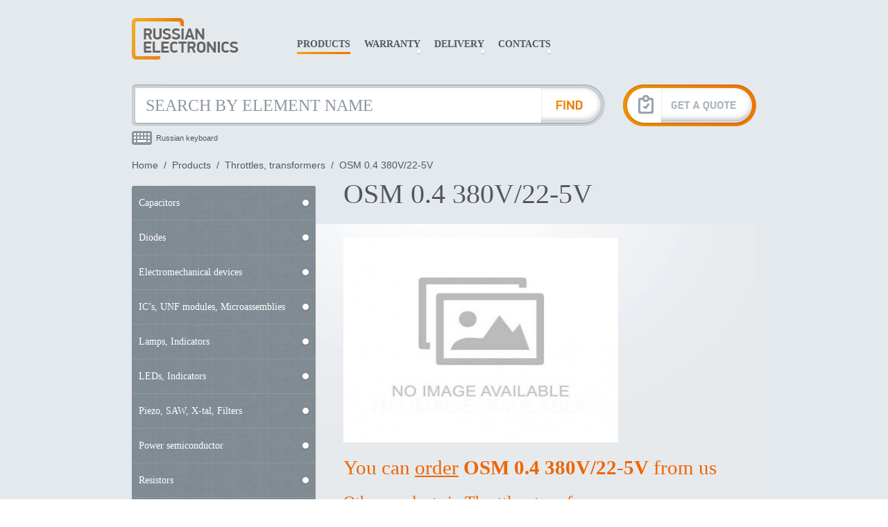

--- FILE ---
content_type: text/html; charset=UTF-8
request_url: https://russian-electronics.com/products/throttles-transformers/:osm-04-380v22-5v
body_size: 2619
content:
<!DOCTYPE html>
<html lang="en"><head>
    <meta name="viewport" content="width=device-width, initial-scale=0.45">
    <title>OSM 0.4 380V/22-5V - Throttles, transformers | Russian Electronics company</title>

<meta http-equiv="content-type" content="text/html; charset=utf-8" />
<meta name="keywords" content="OSM 0.4 380V/22-5V, Throttles, transformers, Russian Electronics company" />
<meta name="description" content="Order from Russia OSM 0.4 380V/22-5V - Throttles, transformers - Russian Electronics company" />

    <link rel="preconnect" href="https://www.googletagmanager.com/">
    <link rel="preconnect" href="https://www.google-analytics.com/">
<!--
    <link rel="preload" as="stylesheet" href="/tpl/css/css.css?1.8" />
-->
    <link rel="prefetch" as="stylesheet" href="/tpl/js/lightbox/lightbox.css" />
    <link rel="preload" as="script" href="/public/jquery.js" />


    <link rel="stylesheet" href="/tpl/css/css.css?1.8" type="text/css" />


</head><body id="urlproducts">



<div id="allwrapper">

<div id="wrapper">

<div id="header">

<a href="/"><img class="logo" src="/tpl/img/logo.webp" alt=""></a>

<div id="menu">

<a class="active" href="/products">Products</a>
<a class="" href="/warranty">Warranty</a>
<a class="" href="/delivery">Delivery</a>
<a class="" href="/contacts">Contacts</a>

</div>


<div id="search">

<form name="search" action="/products" method="get">
<input class="input" name="title" type="text" placeholder="Search by Element Name" value="" aria-label="Search by Element Name">
<input class="submit" name="submit" type="submit" value="" aria-label="Find Element">
<input type="hidden" name="search" value="2">

</form>

</div>

<a href="mailto:rel@relrel.ae" class="quote" aria-label="Get A Quote"></a>

<div id="keyboard">

<a href="#open" class="open" title="Show Russian keyboard">Russian keyboard</a>


<div class="back">

<div class="keyboard">
<a href="#close" class="close" title="Hide keyboard"></a>
<div class="input"><div class="value"></div><i>— Russian equalent</i></div>

<div class="line line1"><b>1</b><b>2</b><b>3</b><b>4</b><b>5</b><b>6</b><b>7</b><b>8</b><b>9</b><b>0</b><b>-</b><b class="delete"></b></div>
<div class="line line2"><b>Й</b><b>Ц</b><b>У</b><b>К</b><b>Е</b><b>Н</b><b>Г</b><b>Ш</b><b>Щ</b><b>З</b><b>Х</b><b>Ъ</b><b>/</b></div>
<div class="line line3"><b>Ф</b><b>Ы</b><b>В</b><b>А</b><b>П</b><b>Р</b><b>О</b><b>Л</b><b>Д</b><b>Ж</b><b>Э</b></div>
<div class="line line4"><b>Я</b><b>Ч</b><b>С</b><b>М</b><b>И</b><b>Т</b><b>Ь</b><b>Б</b><b>Ю</b><b>,</b><b>.</b></div>
<div class="line line5"><b class="space"> </b></div>

</div>

</div>


</div>

</div>

            <div id="crumbs">
            <a class="home" href="/">Home</a>                &nbsp;/&nbsp;
                                    <a href="/products">Products</a>                            &nbsp;/&nbsp;
                                    <a href="/products/throttles-transformers">Throttles, transformers</a>                            &nbsp;/&nbsp;
                                    OSM 0.4 380V/22-5V                                    </div>
    
<h1 class="catalog">OSM 0.4 380V/22-5V</h1>
<div id="content">



<div id="catalog" class="folder">


            <div class="menu-folders">
            
                <a class="first " href="/products/capacitors">Capacitors</a>

            
                <a class="" href="/products/diodes">Diodes</a>

            
                <a class="" href="/products/electromechanical-devices">Electromechanical devices</a>

            
                <a class="" href="/products/ics-unf-modules-microassemblies">IC’s, UNF modules, Microassemblies</a>

            
                <a class="" href="/products/lamps-indicators">Lamps, Indicators</a>

            
                <a class="" href="/products/leds-indicators">LEDs, Indicators</a>

            
                <a class="" href="/products/piezo-saw-x-tal-filters">Piezo, SAW, X-tal, Filters</a>

            
                <a class="" href="/products/power-semiconductor">Power semiconductor</a>

            
                <a class="" href="/products/resistors">Resistors</a>

            
                <a class="" href="/products/switching-devices">Switching devices</a>

            
                <a class="active " href="/products/throttles-transformers">Throttles, transformers</a>

            
                <a class="" href="/products/transistors">Transistors</a>

            
                <a class="" href="/products/vacuum-tubes">Vacuum tubes</a>

            
                <a class="" href="/products/wires-connectors">Wires, connectors</a>

            
                <a class="last " href="/products/miscellaneous">Miscellaneous</a>

            
        </div>
    



        


    

    

        <div class="record" itemscope itemtype="http://schema.org/Product">
            <div class="photos">
                                    <a class="photo_main"  itemprop="image" data-lightbox="image" href="/uploads/no_image.jpg"><img src="/uploads/no_image.jpg@396x295.jpg" alt="Throttles, transformers OSM 0.4 380V/22-5V" title="Throttles, transformers OSM 0.4 380V/22-5V"></a>
                            </div>


            <div class="description" itemprop="description"></div>

            <div itemprop="offers" itemscope itemtype="http://schema.org/Offer">
                <meta itemprop="price" content="0.00">
                <meta itemprop="priceCurrency" content="USD">
                <link itemprop="availability" href="http://schema.org/InStock">
            </div>


            
            <h2>You can <a href="mailto:rel@relrel.ae?subject=OSM 0.4 380V/22-5V">order</a> <strong itemprop="name">OSM 0.4 380V/22-5V</strong> from us</h2>          

            <div class="similar">
                                <h3>Other products in Throttles, transformers</h3>

                
                    
                    <a class="item " href="/products/throttles-transformers/:t05-36">
                        <div class="image">                                <img src="/uploads/builder/photo-m2id56850.jpg@110x83.jpg" alt=""></div>
                        <div><b rus="Т0,5-36">T0.5-36</b><i></i></div>
                    </a>

                
                    
                    <a class="item " href="/products/throttles-transformers/:ta1-115-400">
                        <div class="image">                                <img src="/uploads/builder/photo-m2id56283.jpg@110x83.jpg" alt=""></div>
                        <div><b rus="ТА1-115-400">TA1-115-400</b><i></i></div>
                    </a>

                
                    
                    <a class="item " href="/products/throttles-transformers/:ta113-220-400">
                        <div class="image">                                <img src="/uploads/builder/photo-m2id55987.jpg@110x83.jpg" alt=""></div>
                        <div><b rus="ТА113-220-400">TA113-220-400</b><i></i></div>
                    </a>

                
                    
                    <a class="item " href="/products/throttles-transformers/:ta114-115-400">
                        <div class="image">                                <img src="/uploads/builder/photo-m2id56497.jpg@110x83.jpg" alt=""></div>
                        <div><b rus="ТА114-115-400">TA114-115-400</b><i></i></div>
                    </a>

                
                    
                    <a class="item " href="/products/throttles-transformers/:ta127-220-400">
                        <div class="image">                                <img src="/uploads/builder/photo-m2id56495.jpg@110x83.jpg" alt=""></div>
                        <div><b rus="ТА127-220-400">TA127-220-400</b><i></i></div>
                    </a>

                
            </div>

        </div>


    


                

        
        

        
    



    


    

</div>
<div class="clear"></div>

</div>


</div>
</div>


<div id="footer">
<div class="inner">
<div class="left">
<div class="company">&copy; Russian Electronics company</div>
<!--
<div>Russia, Moscow region, Ryazan, Sobornay square 2</div>
<div>Tel: +7 (491) 227-61-51, Fax: +7 (491) 227-18-88</div>
<div><a class="quote" href="/">russian-electronics.com</a></div>
-->

</div>

<div class="right">
<div class="delivery">We have a great experience in orders delivery. We can arrange delivery by Express post or Air Cargo up to your nearest airport.</div>
<div>Usually the term of execution of the order is from 7 to 21 days, it depends on the disposition of goods in warehouse and the number of necessary documents for customs.</div>

</div>

</div>
</div>


<div id="mute"></div>

<script async src="/public/jquery.js"></script>
<script async src="/tpl/js/main.js?1.8"></script>

<script async src="/tpl/js/lightbox/lightbox.min.js"></script>
<link rel="stylesheet" href="/tpl/js/lightbox/lightbox.css" type="text/css">

<script async src="https://www.googletagmanager.com/gtag/js?id=G-BT0DLDFH63"></script>
<script async>
	var fired = false;
	window.addEventListener('mousemove', () => {
		if (fired === false) {
			fired = true;
			setTimeout(() => {
				window.dataLayer = window.dataLayer || [];
				function gtag(){dataLayer.push(arguments);}
				gtag('js', new Date());
				gtag('config', 'G-BT0DLDFH63');
			}, 1000);
		}
	},{passive: true});
</script>


</body>
</html>
<!-- total time: 0.317, sql time: 0.314 -->

--- FILE ---
content_type: text/css
request_url: https://russian-electronics.com/tpl/css/css.css?1.8
body_size: 3694
content:
/*
created by webimago.ru
*/
/* Unlicensed version
@font-face {
    font-family: 'Conv_PFDinDisplayPro-Regular';
    src: url('https://russian-electronics.com/tpl/fonts/PFDinDisplayPro-Regular.eot');
    src: local('☺'), url('https://russian-electronics.com/tpl/fonts/PFDinDisplayPro-Regular.woff') format('woff'), url('https://russian-electronics.com/tpl/fonts/PFDinDisplayPro-Regular.ttf') format('truetype'), url('https://russian-electronics.com/tpl/fonts/PFDinDisplayPro-Regular.svg') format('svg');
    font-weight: normal;
    font-style: normal;
    font-display: swap;
}

@font-face {
    font-family: 'Conv_PFDinDisplayPro-Bold';
    src: url('https://russian-electronics.com/tpl/fonts/PFDinDisplayPro-Bold.eot');
    src: local('☺'), url('https://russian-electronics.com/tpl/fonts/PFDinDisplayPro-Bold.woff') format('woff'), url('https://russian-electronics.com/tpl/fonts/PFDinDisplayPro-Bold.ttf') format('truetype'), url('https://russian-electronics.com/tpl/fonts/PFDinDisplayPro-Bold.svg') format('svg');
    font-weight: bold;
    font-style: normal;
    font-display: swap;
}

@font-face {
    font-family: 'Conv_PFDinDisplayPro-Thin';
    src: url('https://russian-electronics.com/tpl/fonts/PFDinDisplayPro-Thin.eot');
    src: local('☺'), url('https://russian-electronics.com/tpl/fonts/PFDinDisplayPro-Thin.woff') format('woff'), url('https://russian-electronics.com/tpl/fonts/PFDinDisplayPro-Thin.ttf') format('truetype'), url('https://russian-electronics.com/tpl/fonts/PFDinDisplayPro-Thin.svg') format('svg');
    font-weight: normal;
    font-style: normal;
    font-display: swap;
}
*/
/*Licensed version*/

@font-face {
    font-family: 'Conv_PFDinDisplayPro-Regular';
    src: local('☺'), 
    url('https://russian-electronics.com/tpl/fonts/PFDinDisplayPro-Regular.woff') format('woff'),
    url('https://russian-electronics.com/tpl/fonts/PFDinDisplayPro-Regular.woff2') format('woff2')
    font-weight: normal;
    font-style: normal;
    font-display: swap;
}

@font-face {
    font-family: 'Conv_PFDinDisplayPro-Bold';
    src: url('https://russian-electronics.com/tpl/fonts/PFDinDisplayPro-Bold.eot');
    src: local('☺'),
         url('https://russian-electronics.com/tpl/fonts/PFDinDisplayPro-Bold.woff') format('woff'),
         url('https://russian-electronics.com/tpl/fonts/PFDinDisplayPro-Bold.woff2') format('woff2')
    font-weight: bold;
    font-style: normal;
    font-display: swap;
}

@font-face {
    font-family: 'Conv_PFDinDisplayPro-Thin';
    src: local('☺'), 
    url('https://russian-electronics.com/tpl/fonts/PFDinDisplayPro-Thin.woff') format('woff'), 
    url('https://russian-electronics.com/tpl/fonts/PFDinDisplayPro-Thin.woff2') format('woff2')
    font-weight: normal;
    font-style: normal;
    font-display: swap;
}

* {
    outline: none
}

body {
    padding: 0;
    margin: 0;
    background: #fff;
    font-size: clamp(12px, calc(0.75rem + ((1vw - 3.2px) * 0.4464)), 14px);
    min-height: 0vw;
    font-family: 'Conv_PFDinDisplayPro-Regular', Arial, sans-serif;
    color: #535760;
}

p,i {display:inline-block;}

a {
    color: #ef6501
}

img {
    border: none
}

.clear {
    clear: both;
}

h1 {
    color: #ef6501;
    font-weight: normal;
    font-family: 'Conv_PFDinDisplayPro-Thin';
    margin: 0 0 20px 0;
    font-size: 30pt
}

h2 {
    color: #ef6501;
    font-weight: normal;
    font-family: 'Conv_PFDinDisplayPro-Thin';
    margin: 0 0 20px 0;
    font-size: 22pt
}

h3 {
    color: #ef6501;
    font-weight: normal;
    font-family: 'Conv_PFDinDisplayPro-Thin';
    margin: 0 0 20px 0;
    font-size: 18pt
}

h1.catalog {
    color: #535760;
    font-weight: normal;
    font-family: 'Conv_PFDinDisplayPro-Thin';
    margin: 0 0 20px 305px;
    font-size: 30pt;
    text-shadow: 0 1px #fff
}

h1 b {
    color: #ef6501;
    font-weight: normal;
}

table {
    width: auto;
    border-collapse: collapse;
    border: none;
}

td {
    border-collapse: collapse;
    border: 1px solid #ccc;;
    border-bottom: 1px solid #ccc;
    padding: 5px 10px;
}

td:last-child {
    border-right: none
}

td:first-child {
    border-left: none
}

.hidden {
    display: none;
}

/*==============================================================================

==============================================================================*/

#allwrapper {
    background: #e4e9ed;
    min-height: 400px
}

#wrapper {
    width: 900px;
    margin: 0 auto;
    position: relative;
}

/*==============================================================================

==============================================================================*/

#header {
    height: 210px;
}

#header .logo {
    position: absolute;
    top: 26px;
    left: 0;
    z-index: 1000
}

#header .quote {
    position: absolute;
    top: 121px;
    right: 0;
    display: block;
    width: 192px;
    height: 61px;
    background: url(https://russian-electronics.com/tpl/img/btn-quote.png)
}

#header .download {
    font-family: 'Conv_PFDinDisplayPro-Bold';
    text-decoration: none;
    color: #8b959d;
    font-weight: bold;
    display: block;
    text-transform: uppercase;
    background: url(https://russian-electronics.com/tpl/img/icon-pdf.png) no-repeat right center;
    position: absolute;
    top: 56px;
    right: 20px;
    width: 115px;
    height: 38px;
}

/*==============================================================================

==============================================================================*/
#search {
    position: absolute;
    top: 121px;
    left: 0;
    z-index: 1000
}

::-webkit-input-placeholder {
    color: #8e98a0;
}

::-moz-placeholder {
    color: #8e98a0;
}

:-ms-input-placeholder {
    color: #8e98a0;
}

input:-moz-placeholder {
    color: #8e98a0;
}

#search .input {
    padding: 0 20px;
    height: 62px;
    width: 550px;
    border: none;
    background: url(https://russian-electronics.com/tpl/img/search-input.png);
    display: block;
    float: left;
    font-family: 'Conv_PFDinDisplayPro-Thin';
    font-size: 18pt;
    line-height: 62px;
    text-transform: uppercase;
}

#search .submit {
    padding: 0 0px;
    height: 62px;
    width: 92px;
    border: none;
    background: url(https://russian-electronics.com/tpl/img/search-btn.png);
    display: block;
    float: left;
    cursor: pointer;
}

/*==============================================================================

==============================================================================*/
#menu {
    position: absolute;
    top: 56px;
    left: 228px
}

#menu a {
    font-family: 'Conv_PFDinDisplayPro-Bold';
    text-decoration: none;
    color: #535760;
    font-weight: bold;
    display: block;
    float: left;
    margin: 0 10px;
    padding-bottom: 6px;
    background: url(https://russian-electronics.com/tpl/img/menu-dot.png) no-repeat bottom right;
    text-transform: uppercase;
}

#menu a:hover, #menu a.active {
    background: url(https://russian-electronics.com/tpl/img/menu-undeline.png) no-repeat bottom center
}

#crumbs {
    padding: 20px 0 10px;
    color: #535760;
}

#crumbs a {
    color: #535760;
    text-decoration: none;
}

#crumbs a:hover {
    color: #ef6501
}

/*==============================================================================

==============================================================================*/
#keyboard {
    position: relative;
}

#keyboard .open {
    position: absolute;
    left: 0;
    top: 189px;
    font-size: 8pt;
    padding-left: 35px;
    background: url(https://russian-electronics.com/tpl/img/keyboard.png) no-repeat left center;
    color: #535760;
    text-decoration: none;
    height: 21px;
    line-height: 21px;
    font-family: Arial, Helvetica, sans-serif;
}

#keyboard .back {
    position: absolute;
    height: 255px;
    width: 892px;
    background: url(https://russian-electronics.com/tpl/img/cubic-bg.png);
    z-index: 900;
    top: 150px;
    left: -20px;
    border-radius: 5px;
    padding: 40px 24px;
    display: none;
    box-shadow: 0 1px #fff, inset 0 1px 2px #6c7175
}

#keyboard .input {
    height: 60px
}

#keyboard .input i {
    line-height: 54px;
    margin-left: 20px;
    font-size: 8pt;
    font-style: normal;
    color: #cad0d6;
    font-family: Arial, Helvetica, sans-serif;
}

#keyboard .input .value {
    width: 574px;
    height: 54px;
    background: url(https://russian-electronics.com/tpl/img/keyboard-input.png);
    float: left;
    font-family: 'Conv_PFDinDisplayPro-Thin';
    font-size: 18pt;
    line-height: 54px;
    padding: 0 16px
}

#keyboard .close {
    display: block;
    position: absolute;
    width: 20px;
    height: 19px;
    background: url(https://russian-electronics.com/tpl/img/close.png);
    right: 10px;
    top: 10px
}

#keyboard .line {
    height: 45px
}

#keyboard .line2 {
    padding-left: 22px
}

#keyboard .line3 {
    padding-left: 45px
}

#keyboard .line4 {
    padding-left: 65px
}

#keyboard .line5 {
    padding-left: 135px
}

#keyboard .line b {
    display: block;
    width: 42px;
    height: 45px;
    text-align: center;
    line-height: 42px;
    float: left;
    background: url(https://russian-electronics.com/tpl/img/key-bg.png);
    margin-right: 3px;
    cursor: pointer;
    text-shadow: 0 1px #fff
}

#keyboard .line b:hover {
    background: url(https://russian-electronics.com/tpl/img/key-bg-h.png)
}

#keyboard .line b:active {
    background: url(https://russian-electronics.com/tpl/img/key-bg-a.png);
    line-height: 44px
}

#keyboard .line b.delete {
    width: 109px;
    background: url(https://russian-electronics.com/tpl/img/key-delete.png);
}

#keyboard .line b.delete:hover {
    background: url(https://russian-electronics.com/tpl/img/key-delete-h.png)
}

#keyboard .line b.delete:active {
    background: url(https://russian-electronics.com/tpl/img/key-delete-a.png);
    line-height: 44px
}

#keyboard .line b.space {
    width: 267px;
    background: url(https://russian-electronics.com/tpl/img/key-space.png);
}

#keyboard .line b.space:hover {
    background: url(https://russian-electronics.com/tpl/img/key-space-h.png)
}

#keyboard .line b.space:active {
    background: url(https://russian-electronics.com/tpl/img/key-space-a.png);
    line-height: 44px
}

/*==============================================================================

==============================================================================*/

#promo {
    height: 196px;
    background: url(https://russian-electronics.com/tpl/img/promo-bg.png) no-repeat top center;
    position: relative;
}

#promo .show {
    height: 196px;
    overflow: hidden;
    width: 900px;
    position: relative;
}

#promo .item {
    font-family: 'Conv_PFDinDisplayPro-Thin';
    color: #8f98a0;
    padding: 10px 0px 10px 120px;
    font-size: 34pt;
    position: absolute;
    top: 40px;
    left: 900px;
    text-shadow: 0 1px #fff;
    width: 715px;
}

#promo .item b {
    font-family: 'Conv_PFDinDisplayPro-Thin';
    color: #ef6501;
    font-weight: normal;
}

#promo .item.database {
    background: url(https://russian-electronics.com/tpl/img/promo-database.png) no-repeat left center
}

#promo .item.shipping {
    background: url(https://russian-electronics.com/tpl/img/promo-shipping.png) no-repeat left center
}

#promo .item.warranty {
    background: url(https://russian-electronics.com/tpl/img/promo-warranty.png) no-repeat left center
}

#promo .nav {
    position: absolute;
    bottom: -15px;
    left: 50%;
    width: 61px;
    height: 17px;
    background: url(https://russian-electronics.com/tpl/img/promo-nav-bg.png);
    padding: 7px 6px;
    margin-left: -36px
}

#promo .nav a {
    display: block;
    width: 18px;
    height: 18px;
    float: left;
    display: block;
    background: url(https://russian-electronics.com/tpl/img/promo-nav-n.png);
    margin: 0 1px
}

#promo .nav a:hover, #promo .nav a.active {
    background: url(https://russian-electronics.com/tpl/img/promo-nav-a.png);
}

/*==============================================================================

==============================================================================*/
#content {
    padding: 20px 0;
    min-height: 450px;
    background: url(https://russian-electronics.com/tpl/img/content-bg.webp) no-repeat top center;
}

#contacts {
    font-size: 14pt
}

#contacts strong {
    text-transform: uppercase;
    font-family: 'Conv_PFDinDisplayPro-Bold';
}

/*==============================================================================

==============================================================================*/

#urlwarranty h1 {
    display: none;
}

#urlwarranty #content {
    background: url(https://russian-electronics.com/tpl/img/page-warranty.png) no-repeat top center;
    min-height: auto;
}

#urlwarranty #content #page {
    padding: 130px 0 0 260px;
    font-size: 16pt
}

#urlwarranty #content #page p {
    margin: 0;
    padding: 0;
}

#urlwarranty #content #page strong {
    font-size: 22pt;
    font-weight: normal;
    text-transform: uppercase;
    text-align: center;
    display: block;
    padding: 20px 0 15px 0;
    background: url(https://russian-electronics.com/tpl/img/wave.png) repeat-x top;
    margin: 10px 0 0 -80px
}

#urlwarranty #content #page em {
    font-size: 8pt;
    font-weight: normal;
    display: block;
    padding: 20px 0;
    background: url(https://russian-electronics.com/tpl/img/wave.png) repeat-x top;;
    font-style: normal;
    font-family: Arial, Helvetica, sans-serif;
    color: #8e98a0;
}

#urlwarranty #content #page u {
    font-weight: normal;
    text-decoration: none;
    color: #ef6501;
    font-family: 'Conv_PFDinDisplayPro-Bold';
}

#urldelivery h1 {
    display: none;
}

#urldelivery #content {
    background: url(https://russian-electronics.com/tpl/img/page-delivery.png) no-repeat top center;
    min-height: auto;
}

#urldelivery #content #page {
    padding: 50px 0 0 355px;
    font-size: 16pt
}

#urldelivery #content #page p {
    margin: 0;
    padding: 0;
}

#urldelivery #content #page strong {
    font-size: 14pt;
    font-weight: normal;
    text-transform: uppercase;
    display: block;
    padding: 0 20px 0 240px;
    margin-bottom: 140px
}

#urldelivery #content #page em {
    font-size: 8pt;
    font-weight: normal;
    display: block;
    padding: 20px 0;
    background: url(https://russian-electronics.com/tpl/img/wave.png) repeat-x top;;
    font-style: normal;
    font-family: Arial, Helvetica, sans-serif;
    color: #8e98a0;
    margin-top: 20px
}

#urldelivery #content #page u {
    font-weight: normal;
    text-decoration: none;
    color: #ef6501;
    font-family: 'Conv_PFDinDisplayPro-Bold';
}

/*==============================================================================

==============================================================================*/
#page-home .left {
    width: 540px;
    float: left;
    padding-top: 7px
}

#page-home .right {
    margin-left: 540px
}

/*==============================================================================

==============================================================================*/

#catalog .folders .item {
    width: 160px;
    height: 161px;
    background: url(https://russian-electronics.com/tpl/img/element-bg.png);
    position: relative;
    float: left;
    margin: 0 20px 20px 0
}

#catalog .folders .item:hover {
    background: url(https://russian-electronics.com/tpl/img/element-bg-hover.png);
    position: relative;
}

#catalog .folders .item .element {
    width: 160px;
    height: 161px;
    display: block;
}

#catalog .folders .item .title {
    width: 125px;
    display: block;
    position: absolute;
    bottom: 8px;
    left: 8px;
    color: #fff;
    text-decoration: none;;
    font-size: 10pt;
    font-family: Arial, Helvetica, sans-serif;;
}

#catalog .menu-folders {
    float: left;
    width: 268px;
    margin-top: -75px
}

#catalog .menu-folders a {
    display: block;
    height: 50px;
    width: 255px;
    line-height: 50px;
    color: #fff;
    text-decoration: none;
    background: url(https://russian-electronics.com/tpl/img/leftmenu-bg.webp);
    font-family: 'Conv_PFDinDisplayPro-Thin';
    padding-left: 10px
}

#catalog .menu-folders a.last {
    border-radius: 0 0 3px 3px;
}

#catalog .menu-folders a.first {
    border-radius: 3px 3px 0 0;
}

#catalog .menu-folders a:hover, #catalog .menu-folders a.active {
    background: url(https://russian-electronics.com/tpl/img/leftmenu-bg-a.png);
    width: 258px;
    box-shadow: none;
}

#catalog.folder .records {
    margin: 0 0 20px 305px;
}

#catalog .records .header {
    padding: 10px 20px;
    border-bottom: 1px solid #cad0d6;
}

#catalog .records .header b {
    padding-left: 22px;
    display: inline-block;
    width: 50%;
    font-weight: normal;
    font-size: 8pt;
    color: #8b959d;
    font-family: Arial, Helvetica, sans-serif;
}

#catalog .records .header i {
    padding-left: 10px;
    display: inline-block;
    font-style: normal;
    font-size: 8pt;
    color: #8b959d;
    font-family: Arial, Helvetica, sans-serif;
}

#catalog .records .item {
    border-bottom: 1px solid #cad0d6;
    padding: 0 10px;
    margin-top: -3px;
}

#catalog .records .item a {
    text-decoration: none;
    display: block;
}

#catalog .records .item:hover {
    background: #cad0d6 url(https://russian-electronics.com/tpl/img/arrow.png) no-repeat center;
    border-radius: 3px;
    box-shadow: 0 1px #fff, inset 0 1px 2px #6c7175;
}

#catalog .records .item:hover a {
    color: #fff;
    text-decoration: none
}

#catalog .records .item:hover b {
    color: #fff;
    text-decoration: none
}

#catalog .records .item b {
    font-weight: normal;
    display: inline-block;
    padding: 15px 0 15px 30px;
    background: url(https://russian-electronics.com/tpl/img/item-dot.png) no-repeat left center;
    width: 50%;
    text-decoration: underline
}

#catalog .records .item.photo b {
    background: url(https://russian-electronics.com/tpl/img/photo.png) no-repeat left center;
}

#catalog .records .item i {
    font-style: normal;
    text-decoration: none;
    color: #646567;
}

#catalog .record {
    margin-left: 305px
}

#catalog .record b {
    display: block;
    text-transform: uppercase;
    font-family: 'Conv_PFDinDisplayPro-Bold';
}

#catalog .record .photos {
    margin-bottom: 20px;
    height: 295px;
}

#catalog .record .photo_main {
    cursor: url("https://russian-electronics.com/tpl/js/lightbox/zoom_in.png"), pointer;
    display: block;
    width: 396px;
    height: 295px;
    float: left;
    margin-right: 10px;
    background: #fff;
    text-align: center;

}

#catalog .record .photo_main > img {width: 396px;height: 295px;}

#catalog .record .photo {
    cursor: url("https://russian-electronics.com/tpl/js/lightbox/zoom_in.png"), pointer;
    display: block;
    width: 188px;
    height: 142px;
    float: right;
    margin-bottom: 10px;
    background: #fff;
    text-align: center;

}

#catalog .record .photo > img {width: 188px;height: 142px;}

#catalog .record .file {
    height: 40px;
    display: block;
    margin-bottom: 20px;
    text-decoration: none;
    line-height: 22px;
    position: relative;
}

#catalog .record .file:hover {
    text-decoration: underline;
}

#catalog .record .file b {
    display: block;
    width: 40px;
    height: 40px;
    line-height: 40px;;
    border: 3px solid #ef6501;
    color: #6c7175;
    text-align: center;
    float: left;
    margin-right: 10px;
    font-size: 10pt;
    border-radius: 5px;
}

#catalog .record .file i {
    font-style: normal;
    display: block;
    font-size: 10pt;
    color: #6c7175;;
    background: #e4e9ed;
    position: absolute;
    width: 60px;
    left: 35px;
    bottom: -6px;
    padding-left: 22px;
}

#catalog .similar {
    margin-right: -10px;

}

#catalog .similar .item {
    width: 110px;
    float: left;
    margin-right: 10px;
    text-decoration: none;
    display: block;

}

#catalog .similar .item .image {
    width: 110px;
    height: 83px;
    background: #fff;
    text-align: center;
    margin-bottom: 5px;
}

#catalog .similar .item .image img {
    display: block;
    padding: 0;
    margin: 0;
    width: 110px;
    height: 83px;
}

#catalog .similar .item i {
    font-style: normal;
    font-size: 9pt;
    color: #777;
}

#catalog .similar .item b {

    font-size: 10pt;

}

/*==============================================================================

==============================================================================*/

#footer {
    background: url(https://russian-electronics.com/tpl/img/footer-bg.png) repeat-x top;
    height: 150px;
    font-size: 8pt;
    padding-top: 50px;
    font-family: Arial, Helvetica, sans-serif;
}

#footer .company {
    font-family: 'Conv_PFDinDisplayPro-Bold', sans-serif;
    text-transform: uppercase;
    font-size: 10pt
}

#footer .inner {
    width: 900px;
    margin: 0 auto;
    color: #9ba4ab
}

#footer .left {
    float: left;
    width: 346px
}

#footer .right {
    float: right;
    width: 346px
}

#footer .delivery {
    padding: 0 0 5px 45px;
    margin-bottom: 5px;
    border-bottom: 1px solid #e4e9ed;
    background: url(https://russian-electronics.com/tpl/img/icon-shipping-gray.png) no-repeat left center
}

/*==============================================================================

==============================================================================*/

#mute {
    width: 100%;
    height: 100%;
    position: fixed;
    background: #e4e9ed;
    z-index: 500;
    top: 0;
    left: 0;
    opacity: 0.8;
    display: none;
}

/*==============================================================================

==============================================================================*/
#e404 {
    width: 400px;
    position: absolute;
    left: 50%;
    top: 50%;
    height: 400px;
    margin: -250px 0 0 -200px;
    background: url(https://russian-electronics.com/tpl/img/logo.webp) no-repeat top center;
    padding-top: 100px;
    color: #777;
    text-shadow: 0 1px #fff
}

#e404 .e404 {
    font-size: 165pt;
    font-weight: bold;
    color: #ddd
}

/*==============================================================================
paginator
==============================================================================*/
#paginator {
    font-size: 10pt;
    margin-left: 305px;
    height: 24px
}

#paginator a {
    display: block;
    padding: 3px 8px;
    float: left;
    margin-right: 5px;
    text-decoration: none;
    color: #fff;
    background: #adb5bc;
    border-radius: 3px;
    box-shadow: 0 1px #fff, inset 0 1px 2px #6c7175;
}

#paginator b {
    display: block;;
    padding: 3px 8px;
    float: left;
    margin-right: 5px;
    background: #ef6501;
    color: #fff;
    font-weight: normal;
    border-radius: 3px;
    box-shadow: 0 1px #fff, inset 0 1px 2px #7a3f00;
}

#paginator i {
    display: block;
    padding: 3px 8px;
    float: left;
    margin-right: 5px;
}

#paginator a:hover {
    background: #ef6501;
    color: #fff;
    box-shadow: 0 1px #fff, inset 0 1px 2px #7a3f00;
}


/*
----------------------------------------------------------------------- */
#payment input[type=text], #payment input[type=submit] {
    display: block;
    margin: 0 0 10px 0;
    padding: 10px 15px;
    border-radius: 5px;
    border: 5px solid #CAD0D6;
    width: 100%;
    box-sizing: border-box;
    background: #fff;
    font-family: 'Conv_PFDinDisplayPro-Regular', sans-serif;
    font-size: 14pt;
}

#payment input[type=submit] {
    border-color: #EF7600;
    color: #8b959d;
    text-transform: uppercase;
    font-weight: bold;
    cursor: pointer;
}

#payment .terms {
    display: block;
    margin-bottom: 20px;

}

#payment .left {
    float: left;
    width: 500px;
}

#payment .right {
    float: right;
    width: 320px;

}

#payment .cards {
    background: url("https://russian-electronics.com/tpl/img/pay_card.png") no-repeat 200px 50%;
    background-size: auto 35px;
    height: 35px;
}

#payment .notice {
    font-size: 9pt;
    padding: 20px 20px 80px 20px;
    background: #fff url("https://russian-electronics.com/tpl/img/verified.png") no-repeat right bottom;
}
